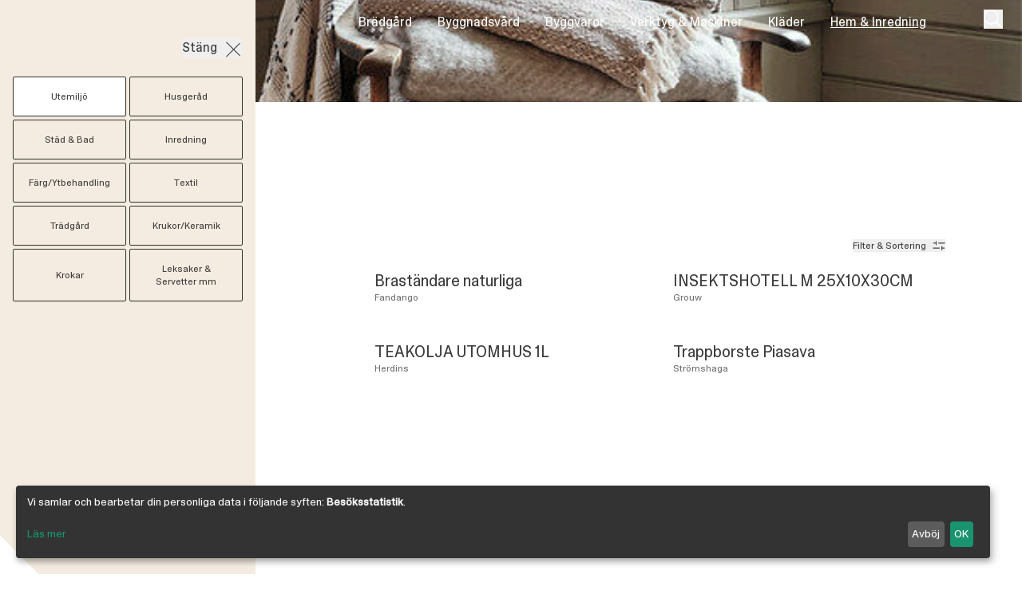

--- FILE ---
content_type: text/html; charset=UTF-8
request_url: https://osterby.nu/hem-tradgard/utemiljo
body_size: 13583
content:
  <!DOCTYPE html>
<html lang="sv">
  <head>
    <meta charset="UTF-8" />
<meta name="viewport" content="width=device-width, initial-scale=1.0" />
<meta http-equiv="X-UA-Compatible" content="ie=edge" />
    <link rel="apple-touch-icon"
  sizes="180x180"
  href="/favicons/apple-touch-icon.png" />
<link rel="icon"
  type="image/png"
  sizes="32x32"
  href="/favicons/favicon-32x32.png" />
<link rel="icon"
  type="image/png"
  sizes="16x16"
  href="/favicons/favicon-16x16.png" />
<link rel="manifest" href="/favicons/site.webmanifest" />
<link rel="mask-icon" href="/favicons/safari-pinned-tab.svg" color="#a8af9d" />
<link rel="shortcut icon" href="/favicons/favicon.ico" />
<meta name="msapplication-TileColor" content="#a8af9d" />
<meta name="msapplication-config" content="/favicons/browserconfig.xml" />
<meta name="theme-color" content="#a8af9d" />
    <script type="application/ld+json">
{
  "@context": "https://schema.org",
  "@type": "Store",
  "name": "Österby Brädgård AB",
  "image": "",
  "@id": "",
  "url": "https://osterby.nu/",
  "telephone": "0498 - 25 99 90",
  "priceRange": "SEK",
  "address": {
    "@type": "PostalAddress",
    "streetAddress": "Österbyväg 28",
    "addressLocality": "Visby",
    "postalCode": "621 41",
    "addressCountry": "SE"
  },
  "geo": {
    "@type": "GeoCoordinates",
    "latitude": 57.63282729999999,
    "longitude": 18.347369
  },
  "openingHoursSpecification": [{
    "@type": "OpeningHoursSpecification",
    "dayOfWeek": [
      "Monday",
      "Tuesday",
      "Wednesday",
      "Thursday",
      "Friday"
    ],
    "opens": "07:00",
    "closes": "18:00"
  },{
    "@type": "OpeningHoursSpecification",
    "dayOfWeek": "Saturday",
    "opens": "10:00",
    "closes": "14:00"
  }],
  "sameAs": [
    "https://www.facebook.com/people/%C3%96sterby-AB/100063854970921/",
    "https://www.instagram.com/osterby/"
  ] 
}
</script>
    <script type="module">!function(){const e=document.createElement("link").relList;if(!(e&&e.supports&&e.supports("modulepreload"))){for(const e of document.querySelectorAll('link[rel="modulepreload"]'))r(e);new MutationObserver((e=>{for(const o of e)if("childList"===o.type)for(const e of o.addedNodes)if("LINK"===e.tagName&&"modulepreload"===e.rel)r(e);else if(e.querySelectorAll)for(const o of e.querySelectorAll("link[rel=modulepreload]"))r(o)})).observe(document,{childList:!0,subtree:!0})}function r(e){if(e.ep)return;e.ep=!0;const r=function(e){const r={};return e.integrity&&(r.integrity=e.integrity),e.referrerpolicy&&(r.referrerPolicy=e.referrerpolicy),"use-credentials"===e.crossorigin?r.credentials="include":"anonymous"===e.crossorigin?r.credentials="omit":r.credentials="same-origin",r}(e);fetch(e.href,r)}}();</script>
<script type="module" src="/dist/js/app.js" crossorigin onload="e=new CustomEvent(&#039;vite-script-loaded&#039;, {detail:{path: &#039;src/js/app.js&#039;}});document.dispatchEvent(e);"></script>
<link href="/dist/js/klaro.js" rel="modulepreload" crossorigin>
<link href="/dist/css/app.css" rel="stylesheet" media="print" onload="this.media=&#039;all&#039;">

    





<title>Utemiljö | Österby Brädgård</title>

<meta property="fb:app_id" content="">
<meta property="og:url" content="https://osterby.nu/hem-tradgard/utemiljo" />
<meta property="og:type" content="website" />
<meta property="og:title" content="Utemiljö | Österby Brädgård" />


<meta property="og:image:width" content="1200" />
<meta property="og:image:height" content="630" />


<meta property="og:site_name" content="Österby Brädgård" />
<meta property="og:locale" content="sv" />
<meta property="og:locale:alternate" content="sv" />

<meta name="twitter:card" content="summary_large_image" />
<meta name="twitter:site" content="" />
<meta name="twitter:url" content="https://osterby.nu/hem-tradgard/utemiljo" />
<meta name="twitter:title" content="Utemiljö | Österby Brädgård" />
<meta name="twitter:description" content="" />
<meta name="twitter:image" content="" />


<link rel="home" href="https://osterby.nu/" />
<link rel="canonical" href="https://osterby.nu/hem-tradgard/utemiljo">

    <style>
      [x-cloak] {
        display: none;
      }
    </style>

          <!-- Google Tag Manager -->
<script type="text/plain" data-type="application/javascript" data-name="google-analytics">
  ;(function (w, d, s, l, i) {
    w[l] = w[l] || []
    w[l].push({ 'gtm.start': new Date().getTime(), event: 'gtm.js' })
    var f = d.getElementsByTagName(s)[0],
      j = d.createElement(s),
      dl = l != 'dataLayer' ? '&l=' + l : ''
    j.async = true
    j.src = 'https://www.googletagmanager.com/gtm.js?id=' + i + dl
    f.parentNode.insertBefore(j, f)
  })(window, document, 'script', 'dataLayer', 'GTM-N27KFQD')
</script>
<!-- End Google Tag Manager -->
      <!-- Google tag (gtag.js) -->
      <script async data-name="google-analytics" data-src="https://www.googletagmanager.com/gtag/js?id=G-RJM6H7Q8DC"></script>
      <script type="text/plain" data-type="application/javascript" data-name="google-analytics">
        window.dataLayer = window.dataLayer || []
        function gtag() {
          dataLayer.push(arguments)
        }
        gtag('js', new Date())
        gtag('config', 'G-RJM6H7Q8DC')
      </script>
      </head>

  <body class="">
    

<div  class="fixed top-0 z-50 flex items-center justify-center w-full pt-2 pointer-events-none md:hidden"  :class="{'text-white': !stick, 'text-ob-dark-gray': stick}" x-data="{open: false, stick: false}"  @scroll.window="stick = (window.pageYOffset > 1) ? true : false">
    <a class="inline-block pointer-events-auto svg-fill-currentcolor svg " href="/"> 
        <span class="block w-8 md:hidden"><svg xmlns="http://www.w3.org/2000/svg" xmlns:xlink="http://www.w3.org/1999/xlink" xmlns:serif="http://www.serif.com/" width="100%" height="100%" viewBox="0 0 34 36" version="1.1" xml:space="preserve" style="fill-rule:evenodd;clip-rule:evenodd;stroke-linejoin:round;stroke-miterlimit:2;">
    <g transform="matrix(1,0,0,1,-339.343,-561.501)">
        <g transform="matrix(1,0,0,1,349.283,561.501)">
            <path d="M0,8.945C-2.519,8.945 -4.506,6.957 -4.506,4.44C-4.506,1.988 -2.519,0 0,0C2.452,0 4.439,1.988 4.439,4.44C4.439,6.957 2.452,8.945 0,8.945" style="fill:rgb(60,60,59);fill-rule:nonzero;"></path>
        </g>
        <g transform="matrix(1,0,0,1,363.265,561.501)">
            <path d="M0,8.945C-2.452,8.945 -4.506,6.957 -4.506,4.44C-4.506,1.988 -2.452,0 0,0C2.452,0 4.506,1.988 4.506,4.44C4.506,6.957 2.452,8.945 0,8.945" style="fill:rgb(60,60,59);fill-rule:nonzero;"></path>
        </g>
        <g transform="matrix(1,0,0,1,350.243,573.627)">
            <path d="M0,23.373C-1.409,21.662 -2.153,19.307 -2.153,16.765C-2.153,11.795 0.762,7.488 5.998,7.488C11.232,7.488 14.214,11.795 14.214,16.765C14.214,19.307 13.453,21.662 12.028,23.373L21.753,23.373C22.545,21.334 22.961,19.097 22.961,16.765C22.961,7.687 16.6,0 5.998,0C-4.538,0 -10.9,7.687 -10.9,16.765C-10.9,19.097 -10.484,21.334 -9.692,23.373L0,23.373Z" style="fill:rgb(60,60,59);fill-rule:nonzero;"></path>
        </g>
    </g>
</svg>
</span>
    </a>
</div>


<nav class="fixed top-0 left-0 z-30 w-full text-white" :class="{'text-white': !stick, 'text-ob-dark-gray': stick}" x-data="{open: false, showSearch: false, stick: false}"  @scroll.window="stick = (window.pageYOffset > 1) ? true : false">

    
    

    <div x-cloak class="absolute z-0 w-full h-12 transition-transform duration-300 origin-bottom scale-y-0 bg-white ease-out-quint" :class="{'scale-y-0': !stick, 'scale-y-full': stick}" ></div>

    
<div class="hidden md:block md:left-8 w-6 h-6 absolute z-50 top-[0.85rem]" :class="{'text-ob-dark-gray' : open}" @click.stop="open = !open">
    <div class="border-b border-current w-full relative top-[0.3rem] transition-transform ease-out-quint" :class="{'translate-y-[0.2rem] rotate-45' : open}"></div>
    <div class="border-b border-current w-full relative top-[0.7rem] transition-transform ease-out-quint" :class="{'-translate-y-[0.2rem] -rotate-45': open}"></div>
</div>

<section x-cloak class="relative z-40 duration-[500ms] " x-data="{openCat: null}" @click.away="open = false" @mouseleave="openCat = null">
  <aside class="absolute left-0 top-0 h-screen  text-ob-dark-gray  w-[12rem] md:w-[18rem] transition-transform ease-out-quint -translate-x-full" :class="{'translate-x-0': open, '-translate-x-full': !open}">
    <div class="bg-ob-beige absolute w-full h-[calc(100%-3rem)] inset-0 z-20 ">
    </div>
    <div class="absolute bottom-0 left-0 z-20 w-full h-12" >
        <div class="absolute w-[calc(100%-4rem)] h-full z-10 bg-ob-beige"></div>
        <div class="w-[7.3rem] h-12 absolute -rotate-45 right-0 bg-ob-beige "></div>
    </div>
    <div class="relative z-30 flex flex-col h-full px-4 pt-20 overflow-y-auto md:px-8">
        <ul>
                <li class="relative py-4 overflow-hidden border-b border-b-ob-gray border-opacity-30">
                                        <div class="absolute w-4 h-4 transition duration-200 -translate-x-4 opacity-0 top-5 ease-out-quint" :class="{'translate-x-[0px] opacity-100': openCat == 'bradgard' }">
                    <svg class="w-full h-auto" xmlns="http://www.w3.org/2000/svg" xmlns:xlink="http://www.w3.org/1999/xlink" aria-hidden="true" role="img" class="iconify iconify--material-symbols" width="32" height="32" preserveAspectRatio="xMidYMid meet" viewBox="0 0 24 24"><path fill="currentColor" d="M11.3 19.3q-.275-.275-.288-.7q-.012-.425.263-.7l4.9-4.9H5q-.425 0-.713-.288Q4 12.425 4 12t.287-.713Q4.575 11 5 11h11.175l-4.9-4.9q-.275-.275-.263-.7q.013-.425.288-.7q.275-.275.7-.275q.425 0 .7.275l6.6 6.6q.15.125.213.312q.062.188.062.388t-.062.375q-.063.175-.213.325l-6.6 6.6q-.275.275-.7.275q-.425 0-.7-.275Z"></path></svg>
                </div>
                <a @mouseover="openCat = 'bradgard'" @touchstart.prevent="if(openCat != 'bradgard') openCat = 'bradgard'" class="block transition ease-out-quint duration-[250ms]" :class="{'translate-x-6': openCat == 'bradgard'}"  href="https://osterby.nu/bradgard">Brädgård</a>
                    
        </li> 
                <li class="relative py-4 overflow-hidden border-b border-b-ob-gray border-opacity-30">
                                        <div class="absolute w-4 h-4 transition duration-200 -translate-x-4 opacity-0 top-5 ease-out-quint" :class="{'translate-x-[0px] opacity-100': openCat == 'byggnadsvard' }">
                    <svg class="w-full h-auto" xmlns="http://www.w3.org/2000/svg" xmlns:xlink="http://www.w3.org/1999/xlink" aria-hidden="true" role="img" class="iconify iconify--material-symbols" width="32" height="32" preserveAspectRatio="xMidYMid meet" viewBox="0 0 24 24"><path fill="currentColor" d="M11.3 19.3q-.275-.275-.288-.7q-.012-.425.263-.7l4.9-4.9H5q-.425 0-.713-.288Q4 12.425 4 12t.287-.713Q4.575 11 5 11h11.175l-4.9-4.9q-.275-.275-.263-.7q.013-.425.288-.7q.275-.275.7-.275q.425 0 .7.275l6.6 6.6q.15.125.213.312q.062.188.062.388t-.062.375q-.063.175-.213.325l-6.6 6.6q-.275.275-.7.275q-.425 0-.7-.275Z"></path></svg>
                </div>
                <a @mouseover="openCat = 'byggnadsvard'" @touchstart.prevent="if(openCat != 'byggnadsvard') openCat = 'byggnadsvard'" class="block transition ease-out-quint duration-[250ms]" :class="{'translate-x-6': openCat == 'byggnadsvard'}"  href="https://osterby.nu/byggnadsvard">Byggnadsvård</a>
                    
        </li> 
                <li class="relative py-4 overflow-hidden border-b border-b-ob-gray border-opacity-30">
                                        <div class="absolute w-4 h-4 transition duration-200 -translate-x-4 opacity-0 top-5 ease-out-quint" :class="{'translate-x-[0px] opacity-100': openCat == 'byggvaror' }">
                    <svg class="w-full h-auto" xmlns="http://www.w3.org/2000/svg" xmlns:xlink="http://www.w3.org/1999/xlink" aria-hidden="true" role="img" class="iconify iconify--material-symbols" width="32" height="32" preserveAspectRatio="xMidYMid meet" viewBox="0 0 24 24"><path fill="currentColor" d="M11.3 19.3q-.275-.275-.288-.7q-.012-.425.263-.7l4.9-4.9H5q-.425 0-.713-.288Q4 12.425 4 12t.287-.713Q4.575 11 5 11h11.175l-4.9-4.9q-.275-.275-.263-.7q.013-.425.288-.7q.275-.275.7-.275q.425 0 .7.275l6.6 6.6q.15.125.213.312q.062.188.062.388t-.062.375q-.063.175-.213.325l-6.6 6.6q-.275.275-.7.275q-.425 0-.7-.275Z"></path></svg>
                </div>
                <a @mouseover="openCat = 'byggvaror'" @touchstart.prevent="if(openCat != 'byggvaror') openCat = 'byggvaror'" class="block transition ease-out-quint duration-[250ms]" :class="{'translate-x-6': openCat == 'byggvaror'}"  href="https://osterby.nu/byggvaror">Byggvaror</a>
                    
        </li> 
                <li class="relative py-4 overflow-hidden border-b border-b-ob-gray border-opacity-30">
                                        <div class="absolute w-4 h-4 transition duration-200 -translate-x-4 opacity-0 top-5 ease-out-quint" :class="{'translate-x-[0px] opacity-100': openCat == 'verktyg-maskiner' }">
                    <svg class="w-full h-auto" xmlns="http://www.w3.org/2000/svg" xmlns:xlink="http://www.w3.org/1999/xlink" aria-hidden="true" role="img" class="iconify iconify--material-symbols" width="32" height="32" preserveAspectRatio="xMidYMid meet" viewBox="0 0 24 24"><path fill="currentColor" d="M11.3 19.3q-.275-.275-.288-.7q-.012-.425.263-.7l4.9-4.9H5q-.425 0-.713-.288Q4 12.425 4 12t.287-.713Q4.575 11 5 11h11.175l-4.9-4.9q-.275-.275-.263-.7q.013-.425.288-.7q.275-.275.7-.275q.425 0 .7.275l6.6 6.6q.15.125.213.312q.062.188.062.388t-.062.375q-.063.175-.213.325l-6.6 6.6q-.275.275-.7.275q-.425 0-.7-.275Z"></path></svg>
                </div>
                <a @mouseover="openCat = 'verktyg-maskiner'" @touchstart.prevent="if(openCat != 'verktyg-maskiner') openCat = 'verktyg-maskiner'" class="block transition ease-out-quint duration-[250ms]" :class="{'translate-x-6': openCat == 'verktyg-maskiner'}"  href="https://osterby.nu/verktyg-maskiner">Verktyg &amp; Maskiner</a>
                    
        </li> 
                <li class="relative py-4 overflow-hidden border-b border-b-ob-gray border-opacity-30">
                                        <div class="absolute w-4 h-4 transition duration-200 -translate-x-4 opacity-0 top-5 ease-out-quint" :class="{'translate-x-[0px] opacity-100': openCat == 'klader' }">
                    <svg class="w-full h-auto" xmlns="http://www.w3.org/2000/svg" xmlns:xlink="http://www.w3.org/1999/xlink" aria-hidden="true" role="img" class="iconify iconify--material-symbols" width="32" height="32" preserveAspectRatio="xMidYMid meet" viewBox="0 0 24 24"><path fill="currentColor" d="M11.3 19.3q-.275-.275-.288-.7q-.012-.425.263-.7l4.9-4.9H5q-.425 0-.713-.288Q4 12.425 4 12t.287-.713Q4.575 11 5 11h11.175l-4.9-4.9q-.275-.275-.263-.7q.013-.425.288-.7q.275-.275.7-.275q.425 0 .7.275l6.6 6.6q.15.125.213.312q.062.188.062.388t-.062.375q-.063.175-.213.325l-6.6 6.6q-.275.275-.7.275q-.425 0-.7-.275Z"></path></svg>
                </div>
                <a @mouseover="openCat = 'klader'" @touchstart.prevent="if(openCat != 'klader') openCat = 'klader'" class="block transition ease-out-quint duration-[250ms]" :class="{'translate-x-6': openCat == 'klader'}"  href="https://osterby.nu/klader">Kläder</a>
                    
        </li> 
                <li class="relative py-4 overflow-hidden border-b border-b-ob-gray border-opacity-30">
                                        <div class="absolute w-4 h-4 transition duration-200 -translate-x-4 opacity-0 top-5 ease-out-quint" :class="{'translate-x-[0px] opacity-100': openCat == 'hem-tradgard' }">
                    <svg class="w-full h-auto" xmlns="http://www.w3.org/2000/svg" xmlns:xlink="http://www.w3.org/1999/xlink" aria-hidden="true" role="img" class="iconify iconify--material-symbols" width="32" height="32" preserveAspectRatio="xMidYMid meet" viewBox="0 0 24 24"><path fill="currentColor" d="M11.3 19.3q-.275-.275-.288-.7q-.012-.425.263-.7l4.9-4.9H5q-.425 0-.713-.288Q4 12.425 4 12t.287-.713Q4.575 11 5 11h11.175l-4.9-4.9q-.275-.275-.263-.7q.013-.425.288-.7q.275-.275.7-.275q.425 0 .7.275l6.6 6.6q.15.125.213.312q.062.188.062.388t-.062.375q-.063.175-.213.325l-6.6 6.6q-.275.275-.7.275q-.425 0-.7-.275Z"></path></svg>
                </div>
                <a @mouseover="openCat = 'hem-tradgard'" @touchstart.prevent="if(openCat != 'hem-tradgard') openCat = 'hem-tradgard'" class="block transition ease-out-quint duration-[250ms]" :class="{'translate-x-6': openCat == 'hem-tradgard'}"  href="https://osterby.nu/hem-tradgard">Hem &amp; Inredning</a>
                    
        </li> 
                </ul>
         
            <div class="py-8 mt-auto leading-loose">
                <p><a href="https://osterby.nu/kontakt">Kontakta oss</a></p>
<p><a href="https://osterby.nu/kontakt">Öppettider</a></p>
<p><a href="https://osterby.nu/kontakt">Hitta hit</a></p>
            </div>
        
    </div>
    <section class="z-10 absolute h-screen top-0 left-[calc(100%-4rem)] w-[15rem] md:w-[18rem] duration-[500ms] transition-transform ease-out-quint -translate-x-full" :class="{'translate-x-0': openCat != null  }">
            <div class="bg-ob-beige absolute w-full h-[calc(100%-3rem)] inset-0 z-0">
            </div>
            <div class="absolute bottom-0 left-0 w-full h-12 overflow-hidden">
                <div class="absolute w-[calc(100%-4rem)] h-full bg-ob-beige"></div>
                <div class="w-[7.3rem] h-12 absolute -rotate-45 right-0 bg-ob-beige"></div>
            </div>
    </section>
                            <section class="z-10 absolute h-screen top-0 left-[calc(100%-4rem)] w-[15rem] md:w-[18rem] duration-[500ms] transition-transform ease-out-quint -translate-x-full" :class="{'translate-x-0': openCat == 'bradgard'  }">
            <ul class="relative z-10 h-full py-8 pl-16 pr-4 overflow-y-auto md:pl-24 md:pr-8">
                <li>
                                    <a class="block py-4" href="https://osterby.nu/bradgard/karnfuru">
                    Kärnfuru
                    </a>
                                    <a class="block py-4" href="https://osterby.nu/bradgard/panel-ute">
                    Panel ute / trallvirke
                    </a>
                                    <a class="block py-4" href="https://osterby.nu/bradgard/panel-inne">
                    Panel inne
                    </a>
                                    <a class="block py-4" href="https://osterby.nu/bradgard/lister-och-foder">
                    Lister och foder
                    </a>
                                    <a class="block py-4" href="https://osterby.nu/bradgard/hyvlat">
                    Hyvlat
                    </a>
                                    <a class="block py-4" href="https://osterby.nu/bradgard/ohyvlat">
                    Ohyvlat
                    </a>
                                    <a class="block py-4" href="https://osterby.nu/bradgard/ovriga-lister">
                    Övriga lister
                    </a>
                                    <a class="block py-4" href="https://osterby.nu/bradgard/regelvirke">
                    Regelvirke
                    </a>
                                    <a class="block py-4" href="https://osterby.nu/bradgard/golv-2">
                    Golv
                    </a>
                                    <a class="block py-4" href="https://osterby.nu/bradgard/bastu">
                    Bastu
                    </a>
                                    <a class="block py-4" href="https://osterby.nu/bradgard/specialtillverkning">
                    Specialtillverkning
                    </a>
                                    <a class="block py-4" href="https://osterby.nu/bradgard/snickargladje">
                    Snickarglädje
                    </a>
                                </li>
            </ul>
        </section>
                                    <section class="z-10 absolute h-screen top-0 left-[calc(100%-4rem)] w-[15rem] md:w-[18rem] duration-[500ms] transition-transform ease-out-quint -translate-x-full" :class="{'translate-x-0': openCat == 'byggnadsvard'  }">
            <ul class="relative z-10 h-full py-8 pl-16 pr-4 overflow-y-auto md:pl-24 md:pr-8">
                <li>
                                    <a class="block py-4" href="https://osterby.nu/byggnadsvard/isolering">
                    Isolering
                    </a>
                                    <a class="block py-4" href="https://osterby.nu/byggnadsvard/beslag">
                    Beslag
                    </a>
                                    <a class="block py-4" href="https://osterby.nu/byggnadsvard/el-belysning">
                    El &amp; Belysning
                    </a>
                                    <a class="block py-4" href="https://osterby.nu/byggnadsvard/verktyg">
                    Fotogenlampor
                    </a>
                                    <a class="block py-4" href="https://osterby.nu/byggnadsvard/farg">
                    Färg
                    </a>
                                    <a class="block py-4" href="https://osterby.nu/byggnadsvard/tjara">
                    Tjära/Linolja mm
                    </a>
                                    <a class="block py-4" href="https://osterby.nu/byggnadsvard/penslar">
                    Penslar &amp; Måleritillbehör
                    </a>
                                    <a class="block py-4" href="https://osterby.nu/byggnadsvard/bocker">
                    Böcker
                    </a>
                                    <a class="block py-4" href="https://osterby.nu/byggnadsvard/tapet">
                    Tapet
                    </a>
                                    <a class="block py-4" href="https://osterby.nu/byggnadsvard/kalkprodukter">
                    Kalkprodukter
                    </a>
                                    <a class="block py-4" href="https://osterby.nu/byggnadsvard/knoppar-handtag">
                    Knoppar, Handtag &amp; Krokar
                    </a>
                                    <a class="block py-4" href="https://osterby.nu/byggnadsvard/ovrigt">
                    Övrigt
                    </a>
                                </li>
            </ul>
        </section>
                                    <section class="z-10 absolute h-screen top-0 left-[calc(100%-4rem)] w-[15rem] md:w-[18rem] duration-[500ms] transition-transform ease-out-quint -translate-x-full" :class="{'translate-x-0': openCat == 'byggvaror'  }">
            <ul class="relative z-10 h-full py-8 pl-16 pr-4 overflow-y-auto md:pl-24 md:pr-8">
                <li>
                                    <a class="block py-4" href="https://osterby.nu/byggvaror/skivmaterial">
                    Skivmaterial
                    </a>
                                    <a class="block py-4" href="https://osterby.nu/byggvaror/takpapp">
                    Takpapp
                    </a>
                                    <a class="block py-4" href="https://osterby.nu/byggvaror/kalk-lerbruk">
                    Kalk/Lerbruk
                    </a>
                                    <a class="block py-4" href="https://osterby.nu/byggvaror/spik-skruv">
                    Spik &amp; Skruv
                    </a>
                                    <a class="block py-4" href="https://osterby.nu/byggvaror/dorrar-fonster">
                    Dörrar &amp; Fönster
                    </a>
                                    <a class="block py-4" href="https://osterby.nu/byggvaror/takplat">
                    Takplåt
                    </a>
                                    <a class="block py-4" href="https://osterby.nu/byggvaror/angbroms-vindduk">
                    Ångbroms &amp; Vindduk
                    </a>
                                    <a class="block py-4" href="https://osterby.nu/byggvaror/markskruv">
                    Markskruv
                    </a>
                                    <a class="block py-4" href="https://osterby.nu/byggvaror/ytbehandlig">
                    Ytbehandlig
                    </a>
                                </li>
            </ul>
        </section>
                                    <section class="z-10 absolute h-screen top-0 left-[calc(100%-4rem)] w-[15rem] md:w-[18rem] duration-[500ms] transition-transform ease-out-quint -translate-x-full" :class="{'translate-x-0': openCat == 'verktyg-maskiner'  }">
            <ul class="relative z-10 h-full py-8 pl-16 pr-4 overflow-y-auto md:pl-24 md:pr-8">
                <li>
                                    <a class="block py-4" href="https://osterby.nu/verktyg-maskiner/elverktyg">
                    Elverktyg
                    </a>
                                    <a class="block py-4" href="https://osterby.nu/verktyg-maskiner/handverktyg">
                    Handverktyg
                    </a>
                                    <a class="block py-4" href="https://osterby.nu/verktyg-maskiner/stegar">
                    Stegar
                    </a>
                                    <a class="block py-4" href="https://osterby.nu/verktyg-maskiner/uthyrningsmaskiner">
                    Uthyrningsmaskiner
                    </a>
                                    <a class="block py-4" href="https://osterby.nu/verktyg-maskiner/bits-borrar">
                    Verktygstillbehör
                    </a>
                                    <a class="block py-4" href="https://osterby.nu/verktyg-maskiner/kgc">
                    Puts-, mur- &amp; plattsättning
                    </a>
                                </li>
            </ul>
        </section>
                                    <section class="z-10 absolute h-screen top-0 left-[calc(100%-4rem)] w-[15rem] md:w-[18rem] duration-[500ms] transition-transform ease-out-quint -translate-x-full" :class="{'translate-x-0': openCat == 'klader'  }">
            <ul class="relative z-10 h-full py-8 pl-16 pr-4 overflow-y-auto md:pl-24 md:pr-8">
                <li>
                                    <a class="block py-4" href="https://osterby.nu/klader/byxor">
                    Byxor
                    </a>
                                    <a class="block py-4" href="https://osterby.nu/klader/trojor">
                    Tröjor
                    </a>
                                    <a class="block py-4" href="https://osterby.nu/klader/skjortor">
                    Skjortor
                    </a>
                                    <a class="block py-4" href="https://osterby.nu/klader/vastar">
                    Västar
                    </a>
                                    <a class="block py-4" href="https://osterby.nu/klader/jackor">
                    Jackor
                    </a>
                                    <a class="block py-4" href="https://osterby.nu/klader/mossor-kepsar">
                    Mössor &amp; Kepsar
                    </a>
                                    <a class="block py-4" href="https://osterby.nu/klader/skor">
                    Skor &amp; Väskor
                    </a>
                                    <a class="block py-4" href="https://osterby.nu/klader/handskar">
                    Handskar
                    </a>
                                    <a class="block py-4" href="https://osterby.nu/klader/skyddsgrejer">
                    Skyddsgrejer
                    </a>
                                </li>
            </ul>
        </section>
                                    <section class="z-10 absolute h-screen top-0 left-[calc(100%-4rem)] w-[15rem] md:w-[18rem] duration-[500ms] transition-transform ease-out-quint -translate-x-full" :class="{'translate-x-0': openCat == 'hem-tradgard'  }">
            <ul class="relative z-10 h-full py-8 pl-16 pr-4 overflow-y-auto md:pl-24 md:pr-8">
                <li>
                                    <a class="block py-4" href="https://osterby.nu/hem-tradgard/utemiljo">
                    Utemiljö
                    </a>
                                    <a class="block py-4" href="https://osterby.nu/hem-tradgard/husgerad">
                    Husgeråd
                    </a>
                                    <a class="block py-4" href="https://osterby.nu/hem-tradgard/stad-bad">
                    Städ &amp; Bad
                    </a>
                                    <a class="block py-4" href="https://osterby.nu/hem-tradgard/inredning">
                    Inredning
                    </a>
                                    <a class="block py-4" href="https://osterby.nu/hem-tradgard/farg-ytbehandling">
                    Färg/Ytbehandling
                    </a>
                                    <a class="block py-4" href="https://osterby.nu/hem-tradgard/textil">
                    Textil
                    </a>
                                    <a class="block py-4" href="https://osterby.nu/hem-tradgard/tradgard">
                    Trädgård
                    </a>
                                    <a class="block py-4" href="https://osterby.nu/hem-tradgard/krukor-keramik">
                    Krukor/Keramik
                    </a>
                                    <a class="block py-4" href="https://osterby.nu/hem-tradgard/krokar">
                    Krokar
                    </a>
                                    <a class="block py-4" href="https://osterby.nu/hem-tradgard/jul">
                    Leksaker &amp; Servetter mm
                    </a>
                                </li>
            </ul>
        </section>
              </aside>
</section>


    <section class="relative z-30 pt-2 !pr-14 padded-page-width lg:py-0 md:py-3">
        
        <div class="flex items-center justify-center lg:relative md:justify-between">
                                        <a class="relative inline-block md:left-8 xl:left-0 svg-fill-currentcolor svg" href="/"> 
                    <span class="hidden w-24 md:block"><svg xmlns="http://www.w3.org/2000/svg" viewBox="0 0 222 62" xml:space="preserve" fill="currentColor" style="fill-rule:evenodd;clip-rule:evenodd;stroke-linejoin:round;stroke-miterlimit:2">
  <path d="M0 24.276c-1.173-1.747-1.791-3.98-1.791-6.37 0-5.308 3.114-9.908 8.706-9.908 5.591 0 8.776 4.6 8.776 9.908 0 2.39-.632 4.623-1.821 6.37h10.108a19.58 19.58 0 0 0 1.056-6.37C25.034 8.21 18.239 0 6.915 0-4.339 0-11.133 8.21-11.133 17.906c0 2.234.372 4.379 1.055 6.37H0Z" transform="translate(11.133 12.953)"></path>
  <path d="M0 9.555c2.619 0 4.813-2.123 4.813-4.812C4.813 2.124 2.619 0 0 0c-2.619 0-4.813 2.124-4.813 4.743 0 2.689 2.194 4.812 4.813 4.812" transform="translate(25.55)"></path>
  <path d="M0 9.555c2.619 0 4.741-2.123 4.741-4.812A4.742 4.742 0 0 0 0 0c-2.69 0-4.813 2.124-4.813 4.743A4.773 4.773 0 0 0 0 9.555" transform="translate(10.616)"></path>
  <path d="M0-15.358c0-1.911 2.122-3.397 5.378-3.397 4.176 0 8.069 1.769 10.122 3.963l3.609-6.158c-3.398-2.689-7.998-4.671-13.801-4.671-8.989 0-14.014 5.026-14.014 10.758 0 13.448 20.313 8.848 20.313 14.51 0 2.123-1.84 3.68-5.733 3.68-4.246 0-9.343-2.336-11.82-4.672l-3.893 6.299c3.61 3.327 9.343 5.309 15.289 5.309 9.483 0 14.791-4.742 14.791-10.971C20.241-14.509 0-10.263 0-15.358" transform="translate(46.834 38.573)"></path>
  <path d="M0 32.062c-2.902 0-6.228-1.628-7.715-3.822V16.137c1.487-2.265 4.813-3.963 7.715-3.963 5.237 0 8.706 4.034 8.706 9.98 0 5.944-3.469 9.908-8.706 9.908M2.831 4.176c-4.034 0-7.855 1.769-10.546 5.238V-7.998h-8.987V39.21h8.987v-4.388c2.691 3.397 6.441 5.238 10.546 5.238 8.635 0 15.147-6.512 15.147-17.906 0-11.184-6.441-17.978-15.147-17.978" transform="translate(168.096 8.776)"></path>
  <path d="M0 28.381c-1.982 0-3.115-1.628-3.115-3.751V9.2h6.937V1.345h-6.937v-9.343h-9.059v9.343h-5.661V9.2h5.661v17.836c0 6.087 3.398 9.343 9.696 9.343 3.752 0 6.158-.991 7.504-2.194L3.115 27.39c-.496.496-1.77.991-3.115.991" transform="translate(85.463 12.457)"></path>
  <path d="m0-48.057-8.918 23.781-8.917-23.781h-9.626l13.872 34.68-1.274 2.902c-.85 1.84-2.407 2.477-4.742 2.477-.849 0-2.052-.212-2.832-.566l-1.344 8.069c1.133.282 3.398.495 4.459.495C-13.448-.142-8.918-1.841-6.37-8.281L9.696-48.057H0Z" transform="translate(212.001 61.859)"></path>
  <path d="M0-23.992v-4.671h-8.988V5.521H0v-22.578c1.487-2.193 5.45-3.892 8.422-3.892.991 0 1.841.071 2.478.213v-8.777c-4.247 0-8.493 2.478-10.9 5.521" transform="translate(138.052 42.465)"></path>
  <path d="M0-6.441c.424-3.397 2.831-7.573 8.422-7.573 5.945 0 8.21 4.317 8.422 7.573H0Zm8.422-14.721c-10.404 0-17.694 7.998-17.694 17.906 0 10.971 7.857 17.977 18.261 17.977 5.307 0 10.687-1.628 14.084-4.742l-3.964-5.803c-2.194 2.123-6.228 3.397-9.129 3.397C4.176 7.573.708 3.964.141-.354H25.55v-1.982c0-11.182-6.937-18.826-17.128-18.826" transform="translate(99.697 34.115)"></path>
</svg>
</span>
                </a>
            

            <ul class="hidden space-x-8 lg:flex"> 
                                                                                <li class="items-center py-4 md:flex group">
                            <a class=" group-hover:text-ob-green  hover:underline transition-colors duration-100" href="https://osterby.nu/bradgard">
                                Brädgård  
                            </a>
                        </li>
                                                                                                    <li class="items-center py-4 md:flex group">
                            <a class=" group-hover:text-ob-green  hover:underline transition-colors duration-100" href="https://osterby.nu/byggnadsvard">
                                Byggnadsvård  
                            </a>
                        </li>
                                                                                                    <li class="items-center py-4 md:flex group">
                            <a class=" group-hover:text-ob-green  hover:underline transition-colors duration-100" href="https://osterby.nu/byggvaror">
                                Byggvaror  
                            </a>
                        </li>
                                                                                                    <li class="items-center py-4 md:flex group">
                            <a class=" group-hover:text-ob-green  hover:underline transition-colors duration-100" href="https://osterby.nu/verktyg-maskiner">
                                Verktyg &amp; Maskiner  
                            </a>
                        </li>
                                                                                                    <li class="items-center py-4 md:flex group">
                            <a class=" group-hover:text-ob-green  hover:underline transition-colors duration-100" href="https://osterby.nu/klader">
                                Kläder  
                            </a>
                        </li>
                                                                                                    <li class="items-center py-4 md:flex group">
                            <a class=" group-hover:text-ob-green underline hover:underline transition-colors duration-100" href="https://osterby.nu/hem-tradgard">
                                Hem &amp; Inredning  
                            </a>
                        </li>
                                                    
            </ul>
            
        </div>
    </section>
        <button @click="showSearch = true; setTimeout(() => {$refs.searchField.focus(); $refs.searchField.select();}, 50);" class="absolute z-20 w-6 right-4 xl:right-6 top-3 svg"><svg xmlns="http://www.w3.org/2000/svg" width="32" height="32" viewBox="0 0 1024 1024">
  <path fill="currentColor" d="M1014.64 969.04L703.71 656.207c57.952-69.408 92.88-158.704 92.88-256.208c0-220.912-179.088-400-400-400s-400 179.088-400 400s179.088 400 400 400c100.368 0 192.048-37.056 262.288-98.144l310.496 312.448c12.496 12.497 32.769 12.497 45.265 0c12.48-12.496 12.48-32.752 0-45.263zM396.59 736.527c-185.856 0-336.528-150.672-336.528-336.528S210.734 63.471 396.59 63.471c185.856 0 336.528 150.672 336.528 336.528S582.446 736.527 396.59 736.527z"></path>
</svg>
</button>

<div @click.outside="showSearch = false" x-transition.opacity x-show="showSearch" x-cloak class="fixed inset-0 z-20 w-full h-full bg-black/50 backdrop-blur-xl">
    <form class="absolute z-10 w-11/12 max-w-3xl p-4 text-white transform -translate-x-1/2 -translate-y-1/2 rounded-full shadow-xl bg-white/20 top-1/2 left-1/2" action="/sok" method="get">
    <div class="flex items-center justify-between ">
      <input autofocus="true" x-ref="searchField" class="w-full p-2 text-xl bg-transparent focus:outline-none focus-visible:ring-0" type="text" name="q" placeholder="Sök i sortimentet" value="" />
      <button class="p-2 text-xl rounded-r-xl" type="submit"><svg xmlns="http://www.w3.org/2000/svg" width="32" height="32" viewBox="0 0 1024 1024">
  <path fill="currentColor" d="M1014.64 969.04L703.71 656.207c57.952-69.408 92.88-158.704 92.88-256.208c0-220.912-179.088-400-400-400s-400 179.088-400 400s179.088 400 400 400c100.368 0 192.048-37.056 262.288-98.144l310.496 312.448c12.496 12.497 32.769 12.497 45.265 0c12.48-12.496 12.48-32.752 0-45.263zM396.59 736.527c-185.856 0-336.528-150.672-336.528-336.528S210.734 63.471 396.59 63.471c185.856 0 336.528 150.672 336.528 336.528S582.446 736.527 396.59 736.527z"></path>
</svg>
</button>
    </div>
  </form>
    <div @click="showSearch = false" class="absolute inset-0 z-0 "></div>
</div>
    
</nav>



<section class="fixed z-50 flex justify-center w-full md:hidden bottom-4">
    <button x-data class="w-16 h-16 bg-white rounded-full shadow" @click="$store.mobileNavOpen = !$store.mobileNavOpen">  
        <div class="px-4 relative top-[-0.2rem]">
            <div class="border-b border-current w-full relative top-[0rem] transition-transform ease-out-quint" :class="{'translate-y-[0.3rem] rotate-45' : $store.mobileNavOpen}"></div>
            <div class="border-b border-current w-full relative top-[0.6rem] transition-transform ease-out-quint" :class="{'-translate-y-[0.3rem] -rotate-45': $store.mobileNavOpen}"></div>
        </div>
    </button>
</section> 


<section class="md:hidden fixed z-40 duration-[500ms]" x-data="">
  <aside class="absolute left-0 top-0 h-screen  text-ob-dark-gray  w-[20rem] transition-transform ease-out-quint -translate-x-full" :class="{'translate-x-0': $store.mobileNavOpen, '-translate-x-full': !$store.mobileNavOpen}">
    <div class="bg-ob-beige absolute w-full h-[calc(100%-3rem)] inset-0 z-20 ">
    </div>
    <div class="absolute bottom-0 left-0 z-20 w-full h-12" >
        <div class="absolute w-[calc(100%-4rem)] h-full z-10 bg-ob-beige"></div>
        <div class="w-[7.3rem] h-12 absolute -rotate-45 right-0 bg-ob-beige "></div>
    </div>
    <ul class="relative z-30 h-full px-4 py-20 overflow-y-auto">
            
                  
            
                        
            <li class="relative pb-2 overflow-hidden" x-data="{catOpen: false}">
                                    <div class="relative py-4 border-b border-b-ob-gray border-opacity-30">
                        <a href="https://osterby.nu/bradgard" class="inset-0 block">
                            Brädgård
                        </a>
                        <div class="absolute right-0 top-4 sub-toggle" @click="catOpen = !catOpen" :class="catOpen ? 'open' : null">
                            <div class="line line-1"></div>
                            <div class="line line-2"></div>
                        </div>
                    </div>
                    <ul class="" x-cloak x-show="catOpen" x-collapse>
                                                <li>
                            <a href="https://osterby.nu/bradgard/karnfuru" class="block py-4">  
                                Kärnfuru
                            </a>
                        </li>
                                                <li>
                            <a href="https://osterby.nu/bradgard/panel-ute" class="block py-4">  
                                Panel ute / trallvirke
                            </a>
                        </li>
                                                <li>
                            <a href="https://osterby.nu/bradgard/panel-inne" class="block py-4">  
                                Panel inne
                            </a>
                        </li>
                                                <li>
                            <a href="https://osterby.nu/bradgard/lister-och-foder" class="block py-4">  
                                Lister och foder
                            </a>
                        </li>
                                                <li>
                            <a href="https://osterby.nu/bradgard/hyvlat" class="block py-4">  
                                Hyvlat
                            </a>
                        </li>
                                                <li>
                            <a href="https://osterby.nu/bradgard/ohyvlat" class="block py-4">  
                                Ohyvlat
                            </a>
                        </li>
                                                <li>
                            <a href="https://osterby.nu/bradgard/ovriga-lister" class="block py-4">  
                                Övriga lister
                            </a>
                        </li>
                                                <li>
                            <a href="https://osterby.nu/bradgard/regelvirke" class="block py-4">  
                                Regelvirke
                            </a>
                        </li>
                                                <li>
                            <a href="https://osterby.nu/bradgard/golv-2" class="block py-4">  
                                Golv
                            </a>
                        </li>
                                                <li>
                            <a href="https://osterby.nu/bradgard/bastu" class="block py-4">  
                                Bastu
                            </a>
                        </li>
                                                <li>
                            <a href="https://osterby.nu/bradgard/specialtillverkning" class="block py-4">  
                                Specialtillverkning
                            </a>
                        </li>
                                                <li>
                            <a href="https://osterby.nu/bradgard/snickargladje" class="block py-4">  
                                Snickarglädje
                            </a>
                        </li>
                                            </ul>
                            </li> 
            

                 
       
            
                  
            
                        
            <li class="relative pb-2 overflow-hidden" x-data="{catOpen: false}">
                                    <div class="relative py-4 border-b border-b-ob-gray border-opacity-30">
                        <a href="https://osterby.nu/byggnadsvard" class="inset-0 block">
                            Byggnadsvård
                        </a>
                        <div class="absolute right-0 top-4 sub-toggle" @click="catOpen = !catOpen" :class="catOpen ? 'open' : null">
                            <div class="line line-1"></div>
                            <div class="line line-2"></div>
                        </div>
                    </div>
                    <ul class="" x-cloak x-show="catOpen" x-collapse>
                                                <li>
                            <a href="https://osterby.nu/byggnadsvard/isolering" class="block py-4">  
                                Isolering
                            </a>
                        </li>
                                                <li>
                            <a href="https://osterby.nu/byggnadsvard/beslag" class="block py-4">  
                                Beslag
                            </a>
                        </li>
                                                <li>
                            <a href="https://osterby.nu/byggnadsvard/el-belysning" class="block py-4">  
                                El &amp; Belysning
                            </a>
                        </li>
                                                <li>
                            <a href="https://osterby.nu/byggnadsvard/verktyg" class="block py-4">  
                                Fotogenlampor
                            </a>
                        </li>
                                                <li>
                            <a href="https://osterby.nu/byggnadsvard/farg" class="block py-4">  
                                Färg
                            </a>
                        </li>
                                                <li>
                            <a href="https://osterby.nu/byggnadsvard/tjara" class="block py-4">  
                                Tjära/Linolja mm
                            </a>
                        </li>
                                                <li>
                            <a href="https://osterby.nu/byggnadsvard/penslar" class="block py-4">  
                                Penslar &amp; Måleritillbehör
                            </a>
                        </li>
                                                <li>
                            <a href="https://osterby.nu/byggnadsvard/bocker" class="block py-4">  
                                Böcker
                            </a>
                        </li>
                                                <li>
                            <a href="https://osterby.nu/byggnadsvard/tapet" class="block py-4">  
                                Tapet
                            </a>
                        </li>
                                                <li>
                            <a href="https://osterby.nu/byggnadsvard/kalkprodukter" class="block py-4">  
                                Kalkprodukter
                            </a>
                        </li>
                                                <li>
                            <a href="https://osterby.nu/byggnadsvard/knoppar-handtag" class="block py-4">  
                                Knoppar, Handtag &amp; Krokar
                            </a>
                        </li>
                                                <li>
                            <a href="https://osterby.nu/byggnadsvard/ovrigt" class="block py-4">  
                                Övrigt
                            </a>
                        </li>
                                            </ul>
                            </li> 
            

                 
       
            
                  
            
                        
            <li class="relative pb-2 overflow-hidden" x-data="{catOpen: false}">
                                    <div class="relative py-4 border-b border-b-ob-gray border-opacity-30">
                        <a href="https://osterby.nu/byggvaror" class="inset-0 block">
                            Byggvaror
                        </a>
                        <div class="absolute right-0 top-4 sub-toggle" @click="catOpen = !catOpen" :class="catOpen ? 'open' : null">
                            <div class="line line-1"></div>
                            <div class="line line-2"></div>
                        </div>
                    </div>
                    <ul class="" x-cloak x-show="catOpen" x-collapse>
                                                <li>
                            <a href="https://osterby.nu/byggvaror/skivmaterial" class="block py-4">  
                                Skivmaterial
                            </a>
                        </li>
                                                <li>
                            <a href="https://osterby.nu/byggvaror/takpapp" class="block py-4">  
                                Takpapp
                            </a>
                        </li>
                                                <li>
                            <a href="https://osterby.nu/byggvaror/kalk-lerbruk" class="block py-4">  
                                Kalk/Lerbruk
                            </a>
                        </li>
                                                <li>
                            <a href="https://osterby.nu/byggvaror/spik-skruv" class="block py-4">  
                                Spik &amp; Skruv
                            </a>
                        </li>
                                                <li>
                            <a href="https://osterby.nu/byggvaror/dorrar-fonster" class="block py-4">  
                                Dörrar &amp; Fönster
                            </a>
                        </li>
                                                <li>
                            <a href="https://osterby.nu/byggvaror/takplat" class="block py-4">  
                                Takplåt
                            </a>
                        </li>
                                                <li>
                            <a href="https://osterby.nu/byggvaror/angbroms-vindduk" class="block py-4">  
                                Ångbroms &amp; Vindduk
                            </a>
                        </li>
                                                <li>
                            <a href="https://osterby.nu/byggvaror/markskruv" class="block py-4">  
                                Markskruv
                            </a>
                        </li>
                                                <li>
                            <a href="https://osterby.nu/byggvaror/ytbehandlig" class="block py-4">  
                                Ytbehandlig
                            </a>
                        </li>
                                            </ul>
                            </li> 
            

                 
       
            
                  
            
                        
            <li class="relative pb-2 overflow-hidden" x-data="{catOpen: false}">
                                    <div class="relative py-4 border-b border-b-ob-gray border-opacity-30">
                        <a href="https://osterby.nu/verktyg-maskiner" class="inset-0 block">
                            Verktyg &amp; Maskiner
                        </a>
                        <div class="absolute right-0 top-4 sub-toggle" @click="catOpen = !catOpen" :class="catOpen ? 'open' : null">
                            <div class="line line-1"></div>
                            <div class="line line-2"></div>
                        </div>
                    </div>
                    <ul class="" x-cloak x-show="catOpen" x-collapse>
                                                <li>
                            <a href="https://osterby.nu/verktyg-maskiner/elverktyg" class="block py-4">  
                                Elverktyg
                            </a>
                        </li>
                                                <li>
                            <a href="https://osterby.nu/verktyg-maskiner/handverktyg" class="block py-4">  
                                Handverktyg
                            </a>
                        </li>
                                                <li>
                            <a href="https://osterby.nu/verktyg-maskiner/stegar" class="block py-4">  
                                Stegar
                            </a>
                        </li>
                                                <li>
                            <a href="https://osterby.nu/verktyg-maskiner/uthyrningsmaskiner" class="block py-4">  
                                Uthyrningsmaskiner
                            </a>
                        </li>
                                                <li>
                            <a href="https://osterby.nu/verktyg-maskiner/bits-borrar" class="block py-4">  
                                Verktygstillbehör
                            </a>
                        </li>
                                                <li>
                            <a href="https://osterby.nu/verktyg-maskiner/kgc" class="block py-4">  
                                Puts-, mur- &amp; plattsättning
                            </a>
                        </li>
                                            </ul>
                            </li> 
            

                 
       
            
                  
            
                        
            <li class="relative pb-2 overflow-hidden" x-data="{catOpen: false}">
                                    <div class="relative py-4 border-b border-b-ob-gray border-opacity-30">
                        <a href="https://osterby.nu/klader" class="inset-0 block">
                            Kläder
                        </a>
                        <div class="absolute right-0 top-4 sub-toggle" @click="catOpen = !catOpen" :class="catOpen ? 'open' : null">
                            <div class="line line-1"></div>
                            <div class="line line-2"></div>
                        </div>
                    </div>
                    <ul class="" x-cloak x-show="catOpen" x-collapse>
                                                <li>
                            <a href="https://osterby.nu/klader/byxor" class="block py-4">  
                                Byxor
                            </a>
                        </li>
                                                <li>
                            <a href="https://osterby.nu/klader/trojor" class="block py-4">  
                                Tröjor
                            </a>
                        </li>
                                                <li>
                            <a href="https://osterby.nu/klader/skjortor" class="block py-4">  
                                Skjortor
                            </a>
                        </li>
                                                <li>
                            <a href="https://osterby.nu/klader/vastar" class="block py-4">  
                                Västar
                            </a>
                        </li>
                                                <li>
                            <a href="https://osterby.nu/klader/jackor" class="block py-4">  
                                Jackor
                            </a>
                        </li>
                                                <li>
                            <a href="https://osterby.nu/klader/mossor-kepsar" class="block py-4">  
                                Mössor &amp; Kepsar
                            </a>
                        </li>
                                                <li>
                            <a href="https://osterby.nu/klader/skor" class="block py-4">  
                                Skor &amp; Väskor
                            </a>
                        </li>
                                                <li>
                            <a href="https://osterby.nu/klader/handskar" class="block py-4">  
                                Handskar
                            </a>
                        </li>
                                                <li>
                            <a href="https://osterby.nu/klader/skyddsgrejer" class="block py-4">  
                                Skyddsgrejer
                            </a>
                        </li>
                                            </ul>
                            </li> 
            

                 
       
            
                  
            
                        
            <li class="relative pb-2 overflow-hidden" x-data="{catOpen: true}">
                                    <div class="relative py-4 border-b border-b-ob-gray border-opacity-30">
                        <a href="https://osterby.nu/hem-tradgard" class="inset-0 block">
                            Hem &amp; Inredning
                        </a>
                        <div class="absolute right-0 top-4 sub-toggle" @click="catOpen = !catOpen" :class="catOpen ? 'open' : null">
                            <div class="line line-1"></div>
                            <div class="line line-2"></div>
                        </div>
                    </div>
                    <ul class="" x-cloak x-show="catOpen" x-collapse>
                                                <li>
                            <a href="https://osterby.nu/hem-tradgard/utemiljo" class="block py-4">  
                                Utemiljö
                            </a>
                        </li>
                                                <li>
                            <a href="https://osterby.nu/hem-tradgard/husgerad" class="block py-4">  
                                Husgeråd
                            </a>
                        </li>
                                                <li>
                            <a href="https://osterby.nu/hem-tradgard/stad-bad" class="block py-4">  
                                Städ &amp; Bad
                            </a>
                        </li>
                                                <li>
                            <a href="https://osterby.nu/hem-tradgard/inredning" class="block py-4">  
                                Inredning
                            </a>
                        </li>
                                                <li>
                            <a href="https://osterby.nu/hem-tradgard/farg-ytbehandling" class="block py-4">  
                                Färg/Ytbehandling
                            </a>
                        </li>
                                                <li>
                            <a href="https://osterby.nu/hem-tradgard/textil" class="block py-4">  
                                Textil
                            </a>
                        </li>
                                                <li>
                            <a href="https://osterby.nu/hem-tradgard/tradgard" class="block py-4">  
                                Trädgård
                            </a>
                        </li>
                                                <li>
                            <a href="https://osterby.nu/hem-tradgard/krukor-keramik" class="block py-4">  
                                Krukor/Keramik
                            </a>
                        </li>
                                                <li>
                            <a href="https://osterby.nu/hem-tradgard/krokar" class="block py-4">  
                                Krokar
                            </a>
                        </li>
                                                <li>
                            <a href="https://osterby.nu/hem-tradgard/jul" class="block py-4">  
                                Leksaker &amp; Servetter mm
                            </a>
                        </li>
                                            </ul>
                            </li> 
            

                 
       
            <li class="pt-20 leading-loose">
        <p><a href="https://osterby.nu/kontakt">Kontakta oss</a></p>
<p><a href="https://osterby.nu/kontakt">Öppettider</a></p>
<p><a href="https://osterby.nu/kontakt">Hitta hit</a></p>
      </li>
    </ul>

  </aside>
</section>
      <section x-cloak
  class="fixed inset-0 z-40 duration-[700ms]"

  :class="!$store.catNavOpen ? 'pointer-events-none' : 'pointer-events-auto'"
  x-data="">
  <aside @click.outside="$store.catNavOpen = false" class="absolute right-0 top-0 h-screen text-ob-dark-gray w-[18rem] md:w-[20rem] transition-transform ease-out-quint translate-x-full" :class="{'translate-x-0': $store.catNavOpen, 'translate-x-full': !$store.catNavOpen}">
    <div class="bg-ob-beige absolute w-full h-[calc(100%-3rem)] inset-0 z-20"></div>
    <div class="absolute w-full h-12 bottom-0 left-0 z-20">
      <div class="absolute w-[calc(100%-4rem)] h-full z-10 right-0 bg-ob-beige"></div>
      <div class="w-[7.3rem] h-12 absolute rotate-45 left-0 bg-ob-beige"></div>
    </div>
    <div class="absolute top-4 right-4 mt-8 mb-12 z-40">
        <button class="flex items-center" @click="$store.catNavOpen = false">
            <span class="mr-2">Stäng</span>
            <div class="relative w-6 h-6 top-2">
                <div class="border-b border-current w-full relative top-[0rem] translate-y-[0.3rem] rotate-45"></div>
                <div class="border-b border-current w-full relative top-[0.6rem] transition-transform ease-out-quint -translate-y-[0.3rem] -rotate-45"></div>
            </div>
        </button>
    </div>
    <div class="py-24 z-30 relative px-4 h-full overflow-y-auto text-xs">
        
        <ul class="grid grid-cols-2 gap-1">
                                            <li class="rounded-sm break-words border shadow-sm border-ob-dark-green text-center flex bg-white transition-colors duration-150"> 
                    <a class="block w-full m-auto p-2 md:p-4" href="https://osterby.nu/hem-tradgard#category-title">
                        Utemiljö
                    </a>
                </li>
                                
                
                                                <li class="rounded-sm break-words border shadow-sm flex border-ob-dark-green text-center hover:bg-white transition-colors duration-150"> 
                    <a class="block w-full m-auto p-2 md:p-4" href="https://osterby.nu/hem-tradgard/husgerad">
                        Husgeråd
                    </a>
                </li>    
                                
                
                                                <li class="rounded-sm break-words border shadow-sm flex border-ob-dark-green text-center hover:bg-white transition-colors duration-150"> 
                    <a class="block w-full m-auto p-2 md:p-4" href="https://osterby.nu/hem-tradgard/stad-bad">
                        Städ &amp; Bad
                    </a>
                </li>    
                                
                
                                                <li class="rounded-sm break-words border shadow-sm flex border-ob-dark-green text-center hover:bg-white transition-colors duration-150"> 
                    <a class="block w-full m-auto p-2 md:p-4" href="https://osterby.nu/hem-tradgard/inredning">
                        Inredning
                    </a>
                </li>    
                                
                
                                                <li class="rounded-sm break-words border shadow-sm flex border-ob-dark-green text-center hover:bg-white transition-colors duration-150"> 
                    <a class="block w-full m-auto p-2 md:p-4" href="https://osterby.nu/hem-tradgard/farg-ytbehandling">
                        Färg/Ytbehandling
                    </a>
                </li>    
                                
                
                                                <li class="rounded-sm break-words border shadow-sm flex border-ob-dark-green text-center hover:bg-white transition-colors duration-150"> 
                    <a class="block w-full m-auto p-2 md:p-4" href="https://osterby.nu/hem-tradgard/textil">
                        Textil
                    </a>
                </li>    
                                
                
                                                <li class="rounded-sm break-words border shadow-sm flex border-ob-dark-green text-center hover:bg-white transition-colors duration-150"> 
                    <a class="block w-full m-auto p-2 md:p-4" href="https://osterby.nu/hem-tradgard/tradgard">
                        Trädgård
                    </a>
                </li>    
                                
                
                                                <li class="rounded-sm break-words border shadow-sm flex border-ob-dark-green text-center hover:bg-white transition-colors duration-150"> 
                    <a class="block w-full m-auto p-2 md:p-4" href="https://osterby.nu/hem-tradgard/krukor-keramik">
                        Krukor/Keramik
                    </a>
                </li>    
                                
                
                                                <li class="rounded-sm break-words border shadow-sm flex border-ob-dark-green text-center hover:bg-white transition-colors duration-150"> 
                    <a class="block w-full m-auto p-2 md:p-4" href="https://osterby.nu/hem-tradgard/krokar">
                        Krokar
                    </a>
                </li>    
                                
                
                                                <li class="rounded-sm break-words border shadow-sm flex border-ob-dark-green text-center hover:bg-white transition-colors duration-150"> 
                    <a class="block w-full m-auto p-2 md:p-4" href="https://osterby.nu/hem-tradgard/jul">
                        Leksaker &amp; Servetter mm
                    </a>
                </li>    
                                
                
                    </ul>
    </div>
  </aside>
</section>
  <main class="min-h-screen">
    <header class="text-white">
  <div class="relative z-0">
    <div class="h-32">
          
  
    

  

  

  <img style="object-position: 50% 50%"
    class="absolute inset-0 z-0 object-cover w-full h-full transition-opacity duration-500 lazy-fade lazyload"
    src="data:image/svg+xml;charset=utf-8,%3Csvg%20xmlns%3D%27http%3A%2F%2Fwww.w3.org%2F2000%2Fsvg%27%20width%3D%27605%27%20height%3D%27800%27%20style%3D%27background%3A%23fafafa%27%2F%3E"
    data-srcset="https://osterby.nu/assets/images/hem-tradgard/_605xAUTO_crop_center-center_none/omslag-hemtradgard.jpg 605w"
    width="605"
    height="800"
    data-sizes="auto"
    alt="Omslag hemtradgard" /> 
    </div>
    <div class="absolute inset-0 bg-gradient-to-b from-transparent to-black opacity-50"></div>
  </div>
</header>

    <section class="my-12 padded-page-width">
      <ul class="flex mb-2 space-x-2 text-xs">
        <li>
          <a href="https://osterby.nu/hem-tradgard" class="underline">Hem &amp; Inredning</a>
          /
        </li>
        <li>Utemiljö</li>
      </ul>

      <div class="grid gap-8 md:grid-cols-3 typografix">
        <div>
          <h2>Utemiljö</h2>
        </div>
        <div class="md:col-span-2">
          <div class="max-w-md"></div>
        </div>
      </div>
    </section>

            <section class="my-12 padded-page-width">
      <div class="flex items-center justify-between text-xs mb-4">
    <p class="">
        6 produkter
    </p>
    <button class="flex items-center" x-data @click.stop="$store.catNavOpen = !$store.catNavOpen">Filter &amp; Sortering <div class="ml-2 svg w-4"><svg xmlns="http://www.w3.org/2000/svg" xmlns:xlink="http://www.w3.org/1999/xlink" width="31px" height="23px" viewBox="0 0 31 23" version="1.1">
  <g id="zdmiroyhpw-Desktop" stroke="none" stroke-width="1" fill="none" fill-rule="evenodd" stroke-linecap="round">
    <g id="zdmiroyhpw-Startsida-Desktop-&gt;-Brädgård" transform="translate(-1329.000000, -1206.000000)" stroke="#434343" stroke-width="2">
      <g id="zdmiroyhpw-Group" transform="translate(1330.500000, 1207.500000)">
        <line x1="1.17961196e-16" y1="16" x2="15" y2="16" id="zdmiroyhpw-Line-2-Copy"></line>
        <line x1="13" y1="4" x2="28" y2="4" id="zdmiroyhpw-Line-2-Copy-5"></line>
        <line x1="21" y1="16" x2="27" y2="16" id="zdmiroyhpw-Line-2-Copy-4"></line>
        <line x1="1" y1="4" x2="7" y2="4" id="zdmiroyhpw-Line-2-Copy-6"></line>
        <line x1="21" y1="12" x2="21" y2="20" id="zdmiroyhpw-Line-2-Copy-3"></line>
        <line x1="7" y1="-3.74700271e-16" x2="7" y2="8" id="zdmiroyhpw-Line-2-Copy-7"></line>
      </g>
    </g>
  </g>
</svg>
<div></button>
</div>
      <div class="grid gap-8 md:grid-cols-3">
                          <article>
  
  <a class="block" href="https://osterby.nu/produkter/arbetsbocken-buttle">
    <div class="relative flex aspect-square bg-gray-50">
      <div class="overlay"></div>
                        
  
    

                                                          

  

  <img style="object-position: 50% 50%"
    class="absolute inset-0 z-0 object-cover w-full h-full transition-opacity duration-500 lazy-fade lazyload"
    src="data:image/svg+xml;charset=utf-8,%3Csvg%20xmlns%3D%27http%3A%2F%2Fwww.w3.org%2F2000%2Fsvg%27%20width%3D%273024%27%20height%3D%273024%27%20style%3D%27background%3A%23fafafa%27%2F%3E"
    data-srcset="https://osterby.nu/assets/images/arbetsbocken-buttle/_640xAUTO_crop_center-center_none/Arbetsbocken-Buttle.jpg 640w, https://osterby.nu/assets/images/arbetsbocken-buttle/_768xAUTO_crop_center-center_none/Arbetsbocken-Buttle.jpg 768w, https://osterby.nu/assets/images/arbetsbocken-buttle/_1024xAUTO_crop_center-center_none/Arbetsbocken-Buttle.jpg 1024w, https://osterby.nu/assets/images/arbetsbocken-buttle/_1200xAUTO_crop_center-center_none/Arbetsbocken-Buttle.jpg 1200w, https://osterby.nu/assets/images/arbetsbocken-buttle/_1800xAUTO_crop_center-center_none/Arbetsbocken-Buttle.jpg 1800w, https://osterby.nu/assets/images/arbetsbocken-buttle/_1900xAUTO_crop_center-center_none/Arbetsbocken-Buttle.jpg 1900w, https://osterby.nu/assets/images/arbetsbocken-buttle/_3000xAUTO_crop_center-center_none/Arbetsbocken-Buttle.jpg 3000w"
    width="3024"
    height="3024"
    data-sizes="auto"
    alt="Arbetsbocken Buttle" /> 
      
                    <div class="absolute inset-0 block w-full h-full transition-opacity duration-200 opacity-0 hover:opacity-100">
              
  
    

                                                          

  

  <img style="object-position: 50% 50%"
    class="absolute inset-0 z-0 object-cover w-full h-full transition-opacity duration-500 lazy-fade lazyload"
    src="data:image/svg+xml;charset=utf-8,%3Csvg%20xmlns%3D%27http%3A%2F%2Fwww.w3.org%2F2000%2Fsvg%27%20width%3D%273024%27%20height%3D%273024%27%20style%3D%27background%3A%23fafafa%27%2F%3E"
    data-srcset="https://osterby.nu/assets/images/arbetsbocken-buttle/_640xAUTO_crop_center-center_none/Tva-bockar-Buttle.jpg 640w, https://osterby.nu/assets/images/arbetsbocken-buttle/_768xAUTO_crop_center-center_none/Tva-bockar-Buttle.jpg 768w, https://osterby.nu/assets/images/arbetsbocken-buttle/_1024xAUTO_crop_center-center_none/Tva-bockar-Buttle.jpg 1024w, https://osterby.nu/assets/images/arbetsbocken-buttle/_1200xAUTO_crop_center-center_none/Tva-bockar-Buttle.jpg 1200w, https://osterby.nu/assets/images/arbetsbocken-buttle/_1800xAUTO_crop_center-center_none/Tva-bockar-Buttle.jpg 1800w, https://osterby.nu/assets/images/arbetsbocken-buttle/_1900xAUTO_crop_center-center_none/Tva-bockar-Buttle.jpg 1900w, https://osterby.nu/assets/images/arbetsbocken-buttle/_3000xAUTO_crop_center-center_none/Tva-bockar-Buttle.jpg 3000w"
    width="3024"
    height="3024"
    data-sizes="auto"
    alt="Tva bockar Buttle" /> 
        </div>
          </div>
  </a>

  <a class="block mt-2 hover:underline" href="https://osterby.nu/produkter/arbetsbocken-buttle">
    <div class="">
      <div>
        <h3 class="text-xl leading-tight">Arbetsbocken Buttle</h3>
                  <p class="mb-2 text-xs text-ob-gray">Österby</p>
              </div>
          </div>
  </a>
</article>
                  <article>
  
  <a class="block" href="https://osterby.nu/produkter/brastandare-naturliga">
    <div class="relative flex aspect-square bg-gray-50">
      <div class="overlay"></div>
                        
  
    

                  

  

  <img style="object-position: 50% 50%"
    class="absolute inset-0 z-0 object-cover w-full h-full transition-opacity duration-500 lazy-fade lazyload"
    src="data:image/svg+xml;charset=utf-8,%3Csvg%20xmlns%3D%27http%3A%2F%2Fwww.w3.org%2F2000%2Fsvg%27%20width%3D%271000%27%20height%3D%271000%27%20style%3D%27background%3A%23fafafa%27%2F%3E"
    data-srcset="https://osterby.nu/assets/images/temp_nesopqmdbljyrovcgvarukyuesdcibwqsnpm/_640xAUTO_crop_center-center_none/1004_Fandango-Firelighters-Front.png.webp 640w, https://osterby.nu/assets/images/temp_nesopqmdbljyrovcgvarukyuesdcibwqsnpm/_768xAUTO_crop_center-center_none/1004_Fandango-Firelighters-Front.png.webp 768w"
    width="1000"
    height="1000"
    data-sizes="auto"
    alt="1004 Fandango Firelighters Front png" /> 
      
                </div>
  </a>

  <a class="block mt-2 hover:underline" href="https://osterby.nu/produkter/brastandare-naturliga">
    <div class="">
      <div>
        <h3 class="text-xl leading-tight">Braständare naturliga</h3>
                  <p class="mb-2 text-xs text-ob-gray">Fandango</p>
              </div>
          </div>
  </a>
</article>
                  <article>
  
  <a class="block" href="https://osterby.nu/produkter/insektshotell-m-25x10x30cm">
    <div class="relative flex aspect-square bg-gray-50">
      <div class="overlay"></div>
                        
  
    

                                  

  

  <img style="object-position: 50% 50%"
    class="absolute inset-0 z-0 object-cover w-full h-full transition-opacity duration-500 lazy-fade lazyload"
    src="data:image/svg+xml;charset=utf-8,%3Csvg%20xmlns%3D%27http%3A%2F%2Fwww.w3.org%2F2000%2Fsvg%27%20width%3D%271220%27%20height%3D%271220%27%20style%3D%27background%3A%23fafafa%27%2F%3E"
    data-srcset="https://osterby.nu/assets/images/insektshotell-m-25x10x30cm/_640xAUTO_crop_center-center_none/insektshotell-m-25x10x30cm-tproductgs1220x1220vc0f7f295051cb3deb52509085081aae9.jpg 640w, https://osterby.nu/assets/images/insektshotell-m-25x10x30cm/_768xAUTO_crop_center-center_none/insektshotell-m-25x10x30cm-tproductgs1220x1220vc0f7f295051cb3deb52509085081aae9.jpg 768w, https://osterby.nu/assets/images/insektshotell-m-25x10x30cm/_1024xAUTO_crop_center-center_none/insektshotell-m-25x10x30cm-tproductgs1220x1220vc0f7f295051cb3deb52509085081aae9.jpg 1024w, https://osterby.nu/assets/images/insektshotell-m-25x10x30cm/_1200xAUTO_crop_center-center_none/insektshotell-m-25x10x30cm-tproductgs1220x1220vc0f7f295051cb3deb52509085081aae9.jpg 1200w"
    width="1220"
    height="1220"
    data-sizes="auto"
    alt="Insektshotell m 25x10x30cm tproductgs1220x1220vc0f7f295051cb3deb52509085081aae9" /> 
      
                </div>
  </a>

  <a class="block mt-2 hover:underline" href="https://osterby.nu/produkter/insektshotell-m-25x10x30cm">
    <div class="">
      <div>
        <h3 class="text-xl leading-tight">INSEKTSHOTELL M 25X10X30CM</h3>
                  <p class="mb-2 text-xs text-ob-gray">Grouw</p>
              </div>
          </div>
  </a>
</article>
                  <article>
  
  <a class="block" href="https://osterby.nu/produkter/lillbocken-buttle">
    <div class="relative flex aspect-square bg-gray-50">
      <div class="overlay"></div>
                        
  
    

                                                          

  

  <img style="object-position: 50% 50%"
    class="absolute inset-0 z-0 object-cover w-full h-full transition-opacity duration-500 lazy-fade lazyload"
    src="data:image/svg+xml;charset=utf-8,%3Csvg%20xmlns%3D%27http%3A%2F%2Fwww.w3.org%2F2000%2Fsvg%27%20width%3D%273024%27%20height%3D%273024%27%20style%3D%27background%3A%23fafafa%27%2F%3E"
    data-srcset="https://osterby.nu/assets/images/lillbocken-buttle/_640xAUTO_crop_center-center_none/Lillbocken-Buttle.jpg 640w, https://osterby.nu/assets/images/lillbocken-buttle/_768xAUTO_crop_center-center_none/Lillbocken-Buttle.jpg 768w, https://osterby.nu/assets/images/lillbocken-buttle/_1024xAUTO_crop_center-center_none/Lillbocken-Buttle.jpg 1024w, https://osterby.nu/assets/images/lillbocken-buttle/_1200xAUTO_crop_center-center_none/Lillbocken-Buttle.jpg 1200w, https://osterby.nu/assets/images/lillbocken-buttle/_1800xAUTO_crop_center-center_none/Lillbocken-Buttle.jpg 1800w, https://osterby.nu/assets/images/lillbocken-buttle/_1900xAUTO_crop_center-center_none/Lillbocken-Buttle.jpg 1900w, https://osterby.nu/assets/images/lillbocken-buttle/_3000xAUTO_crop_center-center_none/Lillbocken-Buttle.jpg 3000w"
    width="3024"
    height="3024"
    data-sizes="auto"
    alt="Lillbocken Buttle" /> 
      
                    <div class="absolute inset-0 block w-full h-full transition-opacity duration-200 opacity-0 hover:opacity-100">
              
  
    

                                                          

  

  <img style="object-position: 50% 50%"
    class="absolute inset-0 z-0 object-cover w-full h-full transition-opacity duration-500 lazy-fade lazyload"
    src="data:image/svg+xml;charset=utf-8,%3Csvg%20xmlns%3D%27http%3A%2F%2Fwww.w3.org%2F2000%2Fsvg%27%20width%3D%273024%27%20height%3D%273024%27%20style%3D%27background%3A%23fafafa%27%2F%3E"
    data-srcset="https://osterby.nu/assets/images/lillbocken-buttle/_640xAUTO_crop_center-center_none/Tva-bockar-Buttle.jpg 640w, https://osterby.nu/assets/images/lillbocken-buttle/_768xAUTO_crop_center-center_none/Tva-bockar-Buttle.jpg 768w, https://osterby.nu/assets/images/lillbocken-buttle/_1024xAUTO_crop_center-center_none/Tva-bockar-Buttle.jpg 1024w, https://osterby.nu/assets/images/lillbocken-buttle/_1200xAUTO_crop_center-center_none/Tva-bockar-Buttle.jpg 1200w, https://osterby.nu/assets/images/lillbocken-buttle/_1800xAUTO_crop_center-center_none/Tva-bockar-Buttle.jpg 1800w, https://osterby.nu/assets/images/lillbocken-buttle/_1900xAUTO_crop_center-center_none/Tva-bockar-Buttle.jpg 1900w, https://osterby.nu/assets/images/lillbocken-buttle/_3000xAUTO_crop_center-center_none/Tva-bockar-Buttle.jpg 3000w"
    width="3024"
    height="3024"
    data-sizes="auto"
    alt="Tva bockar Buttle" /> 
        </div>
          </div>
  </a>

  <a class="block mt-2 hover:underline" href="https://osterby.nu/produkter/lillbocken-buttle">
    <div class="">
      <div>
        <h3 class="text-xl leading-tight">Lillbocken Buttle</h3>
                  <p class="mb-2 text-xs text-ob-gray">Österby</p>
              </div>
          </div>
  </a>
</article>
                  <article>
  
  <a class="block" href="https://osterby.nu/produkter/teakolja-utomhus-1l">
    <div class="relative flex aspect-square bg-gray-50">
      <div class="overlay"></div>
                        
  
    

                                  

  

  <img style="object-position: 50% 50%"
    class="absolute inset-0 z-0 object-cover w-full h-full transition-opacity duration-500 lazy-fade lazyload"
    src="data:image/svg+xml;charset=utf-8,%3Csvg%20xmlns%3D%27http%3A%2F%2Fwww.w3.org%2F2000%2Fsvg%27%20width%3D%271220%27%20height%3D%271220%27%20style%3D%27background%3A%23fafafa%27%2F%3E"
    data-srcset="https://osterby.nu/assets/images/teakolja-utomhus-1l/_640xAUTO_crop_center-center_none/teakolja-utomhus-1l-tproductgs1220x1220vf0f8f4464834b1357c2e97aab5e42ddc.jpg 640w, https://osterby.nu/assets/images/teakolja-utomhus-1l/_768xAUTO_crop_center-center_none/teakolja-utomhus-1l-tproductgs1220x1220vf0f8f4464834b1357c2e97aab5e42ddc.jpg 768w, https://osterby.nu/assets/images/teakolja-utomhus-1l/_1024xAUTO_crop_center-center_none/teakolja-utomhus-1l-tproductgs1220x1220vf0f8f4464834b1357c2e97aab5e42ddc.jpg 1024w, https://osterby.nu/assets/images/teakolja-utomhus-1l/_1200xAUTO_crop_center-center_none/teakolja-utomhus-1l-tproductgs1220x1220vf0f8f4464834b1357c2e97aab5e42ddc.jpg 1200w"
    width="1220"
    height="1220"
    data-sizes="auto"
    alt="Teakolja utomhus 1l tproductgs1220x1220vf0f8f4464834b1357c2e97aab5e42ddc" /> 
      
                </div>
  </a>

  <a class="block mt-2 hover:underline" href="https://osterby.nu/produkter/teakolja-utomhus-1l">
    <div class="">
      <div>
        <h3 class="text-xl leading-tight">TEAKOLJA UTOMHUS 1L</h3>
                  <p class="mb-2 text-xs text-ob-gray">Herdins</p>
              </div>
          </div>
  </a>
</article>
                  <article>
  
  <a class="block" href="https://osterby.nu/produkter/trappborste-piasava">
    <div class="relative flex aspect-square bg-gray-50">
      <div class="overlay"></div>
                        
  
    

                                  

  

  <img style="object-position: 50% 50%"
    class="absolute inset-0 z-0 object-cover w-full h-full transition-opacity duration-500 lazy-fade lazyload"
    src="data:image/svg+xml;charset=utf-8,%3Csvg%20xmlns%3D%27http%3A%2F%2Fwww.w3.org%2F2000%2Fsvg%27%20width%3D%271280%27%20height%3D%271280%27%20style%3D%27background%3A%23fafafa%27%2F%3E"
    data-srcset="https://osterby.nu/assets/images/trappborste-piasava/_640xAUTO_crop_center-center_none/302710-extendcopywidth1280methodfitheight1280typewebptimestamp1616585131.jpg 640w, https://osterby.nu/assets/images/trappborste-piasava/_768xAUTO_crop_center-center_none/302710-extendcopywidth1280methodfitheight1280typewebptimestamp1616585131.jpg 768w, https://osterby.nu/assets/images/trappborste-piasava/_1024xAUTO_crop_center-center_none/302710-extendcopywidth1280methodfitheight1280typewebptimestamp1616585131.jpg 1024w, https://osterby.nu/assets/images/trappborste-piasava/_1200xAUTO_crop_center-center_none/302710-extendcopywidth1280methodfitheight1280typewebptimestamp1616585131.jpg 1200w"
    width="1280"
    height="1280"
    data-sizes="auto"
    alt="302710 extendcopywidth1280methodfitheight1280typewebptimestamp1616585131" /> 
      
                </div>
  </a>

  <a class="block mt-2 hover:underline" href="https://osterby.nu/produkter/trappborste-piasava">
    <div class="">
      <div>
        <h3 class="text-xl leading-tight">Trappborste Piasava</h3>
                  <p class="mb-2 text-xs text-ob-gray">Strömshaga</p>
              </div>
          </div>
  </a>
</article>
                      </div>
    </section>

    <section class="">
          </section>
  </main>
    <footer class="py-8 bg-ob-beige">
  <section class="grid gap-4 padded-page-width md:grid-cols-2 a-hover-underline">
    <div class="typografix lg:pr-20">
      <h3>Om Österby Brädgård<br /></h3>
<p>Österby är en traditionell brädgård med eget hyvleri och gedigen kunskap om den gotländska kärnfurans suveräna egenskaper. I vår butik har vi samlat några av landets ledande leverantörer inriktade på byggnadsvård, byggvaror, verktyg, infästning, linoljefärg, skivmaterial, naturisolering mm. anpassade för både proffs och lekman. Vi är delägare i Bolist-kedjan, där ca 200 bygghandlare ingår.<br /></p>
<figure><img src="https://osterby.nu/assets/graphics/Bolist-frilagd.png" alt="" /></figure>
    </div>
    <div class="grid gap-4 md:mt-10 md:grid-cols-3 md:gap-2">
              <a class="flex"
          href="https://www.google.com/maps/dir/%C3%96sterby%20%C3%96sterbyv%C3%A4g%2028%20%20621%2041%20Visby"
          target="_blank">
          <div class="w-8 svg">
                                      <svg xmlns="http://www.w3.org/2000/svg" xmlns:xlink="http://www.w3.org/1999/xlink" aria-hidden="true" role="img" class="abeqfoseiq-iconify abeqfoseiq-iconify--ic" width="32" height="32" preserveAspectRatio="xMidYMid meet" viewBox="0 0 24 24">
  <path fill="currentColor" d="M12 2c-4.2 0-8 3.22-8 8.2c0 3.18 2.45 6.92 7.34 11.23c.38.33.95.33 1.33 0C17.55 17.12 20 13.38 20 10.2C20 5.22 16.2 2 12 2zm0 10c-1.1 0-2-.9-2-2s.9-2 2-2s2 .9 2 2s-.9 2-2 2z"></path>
</svg>

                      </div>

          <div class="ml-2">
            <h3 class="mb-2 text-lg leading-none">
              Hitta till oss
            </h3>
                          <p class="text-xs">
                Google Maps
              </p>
                      </div>
        </a>
              <a class="flex"
          href="mailto:info@osterby.nu"
          target="">
          <div class="w-8 svg">
                                      <svg xmlns="http://www.w3.org/2000/svg" xmlns:xlink="http://www.w3.org/1999/xlink" aria-hidden="true" role="img" class="mngvuucuog-iconify mngvuucuog-iconify--material-symbols" width="32" height="32" preserveAspectRatio="xMidYMid meet" viewBox="0 0 24 24">
  <path fill="currentColor" d="M4 20q-.825 0-1.412-.587Q2 18.825 2 18V6q0-.825.588-1.412Q3.175 4 4 4h16q.825 0 1.413.588Q22 5.175 22 6v12q0 .825-.587 1.413Q20.825 20 20 20ZM20 8l-7.475 4.675q-.125.075-.263.112q-.137.038-.262.038t-.262-.038q-.138-.037-.263-.112L4 8v10h16Zm-8 3l8-5H4ZM4 8v.25v-1.475v.025V6v.8v-.013V8.25V8v10Z"></path>
</svg>

                      </div>

          <div class="ml-2">
            <h3 class="mb-2 text-lg leading-none">
              Maila oss
            </h3>
                      </div>
        </a>
              <a class="flex"
          href="tel:0498 - 25 99 90"
          target="">
          <div class="w-8 svg">
                                      <svg xmlns="http://www.w3.org/2000/svg" xmlns:xlink="http://www.w3.org/1999/xlink" aria-hidden="true" role="img" class="mctbzsnwtv-iconify mctbzsnwtv-iconify--ion" width="32" height="32" preserveAspectRatio="xMidYMid meet" viewBox="0 0 512 512">
  <path fill="currentColor" d="M391 480c-19.52 0-46.94-7.06-88-30c-49.93-28-88.55-53.85-138.21-103.38C116.91 298.77 93.61 267.79 61 208.45c-36.84-67-30.56-102.12-23.54-117.13C45.82 73.38 58.16 62.65 74.11 52a176.3 176.3 0 0 1 28.64-15.2c1-.43 1.93-.84 2.76-1.21c4.95-2.23 12.45-5.6 21.95-2c6.34 2.38 12 7.25 20.86 16c18.17 17.92 43 57.83 52.16 77.43c6.15 13.21 10.22 21.93 10.23 31.71c0 11.45-5.76 20.28-12.75 29.81c-1.31 1.79-2.61 3.5-3.87 5.16c-7.61 10-9.28 12.89-8.18 18.05c2.23 10.37 18.86 41.24 46.19 68.51s57.31 42.85 67.72 45.07c5.38 1.15 8.33-.59 18.65-8.47c1.48-1.13 3-2.3 4.59-3.47c10.66-7.93 19.08-13.54 30.26-13.54h.06c9.73 0 18.06 4.22 31.86 11.18c18 9.08 59.11 33.59 77.14 51.78c8.77 8.84 13.66 14.48 16.05 20.81c3.6 9.53.21 17-2 22c-.37.83-.78 1.74-1.21 2.75a176.49 176.49 0 0 1-15.29 28.58c-10.63 15.9-21.4 28.21-39.38 36.58A67.42 67.42 0 0 1 391 480Z"></path>
</svg>

                      </div>

          <div class="ml-2">
            <h3 class="mb-2 text-lg leading-none">
              0498 - 25 99 90
            </h3>
                          <p class="text-xs">
                Mån-Fre 7-18 / Lör 10-14. Stängt alla röda dagar.
              </p>
                      </div>
        </a>
          </div>
  </section>
  <section class="grid gap-4 mt-8 padded-page-width md:grid-cols-2 a-hover-underline">
    <div class="md:ml-10 md:col-start-2">
      <h3 class="text-xs">
        Följ oss
      </h3>
      <ul class="flex space-x-4">
                  <li>
            <a href="https://www.instagram.com/osterby/"
              target="_blank">
              Instagram
            </a>
          </li>
                  <li>
            <a href="https://www.facebook.com/%C3%96sterby-AB-140946445954632/"
              target="_blank">
              Facebook
            </a>
          </li>
              </ul>
    </div>
    <ul class="flex space-x-4 text-xs md:row-start-1 md:col-start-1">
              <li>
          <a href="https://osterby.nu/datahantering"
            target="">
            Datahantering
          </a>
        </li>
          </ul>
  </section>
</footer>

    <script type="module" src="/dist/js/klaro.js" crossorigin onload="e=new CustomEvent(&#039;vite-script-loaded&#039;, {detail:{path: &#039;src/js/klaro-config.js&#039;}});document.dispatchEvent(e);"></script>
    <script type="module" src="/dist/js/masonry.js" crossorigin onload="e=new CustomEvent(&#039;vite-script-loaded&#039;, {detail:{path: &#039;src/js/masonry.js&#039;}});document.dispatchEvent(e);"></script>

    <script defer type="application/javascript" data-config="klaroConfig" src="https://cdn.kiprotect.com/klaro/latest/klaro.js"></script>

          <!-- Google Tag Manager (noscript) -->
<noscript>
  <iframe src="https://www.googletagmanager.com/ns.html?id=GTM-N27KFQD" height="0" width="0" style="display:none;visibility:hidden"></iframe>
</noscript>
<!-- End Google Tag Manager (noscript) -->
      </body>
</html>
